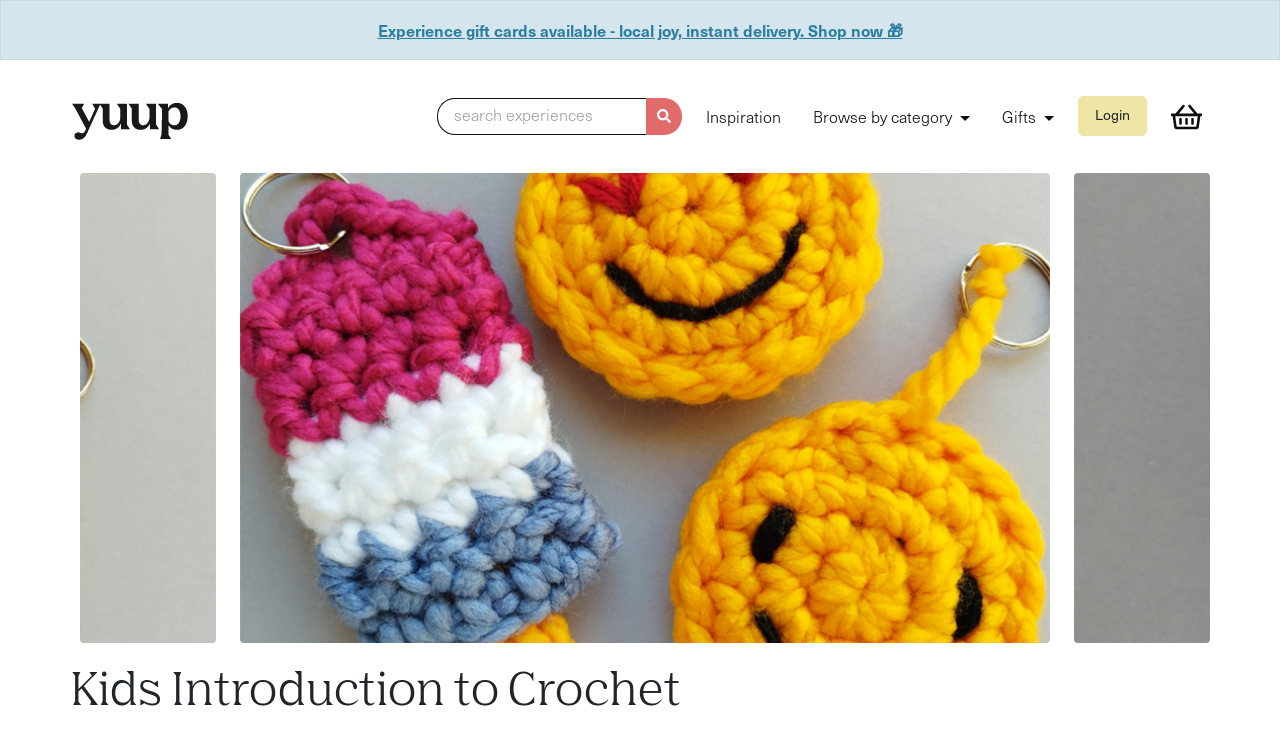

--- FILE ---
content_type: text/html; charset=utf-8
request_url: https://www.yuup.co/experiences/kids-introduction-to-crochet
body_size: 19637
content:
<!DOCTYPE html>
<html class='no-js' lang='en'>
<head>
<meta content='text/html; charset=UTF-8' http-equiv='Content-Type'>
<meta charset='utf-8'>
<meta content='NOODP' name='ROBOTS'>
<meta content='width=device-width, initial-scale=1, shrink-to-fit=no' name='viewport'>
<link rel="apple-touch-icon" sizes="180x180" href="/apple-touch-icon.png">
<link rel="icon" type="image/png" sizes="32x32" href="/favicon-32x32.png">
<link rel="icon" type="image/png" sizes="16x16" href="/favicon-16x16.png">
<link rel="manifest" href="/site.webmanifest">
<meta name="msapplication-TileColor" content="#da532c">
<meta name="theme-color" content="#ffffff">


<title>Kids Introduction to Crochet in Bristol | Yuup - Yuup</title>
<meta name="description" content="Kids learn basic crochet techniques and make a little bag in this 3-hour workshop in Bristol. Ages 9+. All materials included.">
<meta name="keywords" content="kids crochet, crochet workshop, bristol, crochet class, children&#39;s crafts, beginner crochet, yuup">
<link rel="canonical" href="https://www.yuup.co/experiences/kids-introduction-to-crochet">
<meta name="robots" content="noindex">
<link rel="image_src" href="https://cdn.yuup.co/image/26286/file/large-c6d986f9ada46841d2c14dd6d0fed33d.png">
<meta property="og:image" content="https://cdn.yuup.co/image/26286/file/large-c6d986f9ada46841d2c14dd6d0fed33d.png">
<meta name="twitter:card" content="summary_large_image">
<meta name="twitter:site" content="@say_yuup">
<meta name="twitter:title" content="Kids Introduction to Crochet in Bristol | Yuup">
<meta name="twitter:description" content="Kids learn basic crochet techniques and make a little bag in this 3-hour workshop in Bristol. Ages 9+. All materials included.">
<meta name="twitter:image" content="https://cdn.yuup.co/image/26286/file/large-c6d986f9ada46841d2c14dd6d0fed33d.png">
<link rel="stylesheet" href="https://www.yuup.co/assets/vendor-8ee21c9b.css" media="all" data-turbolinks-track="reload" />
<link rel="stylesheet" href="https://www.yuup.co/assets/styles-abb26bdf.css" media="all" data-turbolinks-track="reload" />
<script src="https://www.yuup.co/assets/application-19e22e0f.js" data-turbolinks-track="reload" defer="defer"></script>

<!-- Google Tag Manager -->
<script>
  document.addEventListener('turbolinks:load', function(event) {
    var url = event.data.url;
    window.dataLayer = window.dataLayer || [];
  
    dataLayer.push({
      'event':'pageView',
      'virtualUrl': url
    });
  
    dataLayer.push({
      'event':'developerPageView',
      'virtualUrl': url
    });
  
  });
  
  (function(w,d,s,l,i){w[l]=w[l]||[];w[l].push({'gtm.start':
  new Date().getTime(),event:'gtm.js'});var f=d.getElementsByTagName(s)[0],
  j=d.createElement(s),dl=l!='dataLayer'?'&l='+l:'';j.async=true;j.src=
  'https://www.googletagmanager.com/gtm.js?id='+i+dl;f.parentNode.insertBefore(j,f);
  })(window,document,'script','dataLayer',"GTM-MCD4BQZ");
</script>

<script>
  var w=window;
  var d=document;
  var i=function(){i.c(arguments);};
  i.q=[];
  i.c=function(args){i.q.push(args);};
  w.Intercom=i;
  var l=function(){
    var s=d.createElement('script');
    s.type='text/javascript';
    s.async=true;
    s.src='https://widget.intercom.io/widget/ndr6ecp3';
    var x=d.getElementsByTagName('script')[0];
    x.parentNode.insertBefore(s, x);
  };
  if(document.readyState==='complete'){l();}
  else if(w.attachEvent){w.attachEvent('onload',l);}
  else{w.addEventListener('load',l,false);}
</script>

<meta name="csrf-param" content="authenticity_token" />
<meta name="csrf-token" content="ob5mPah6Nlx01SkrjM_HcvzQHv7JOmzpK1ZR7C5DXN8F3pVZ7e7iM_N7C6lPSeOOFnXZ0AzpQ6WMCqAPHwEOLw" />

<link as='style' href='https://use.typekit.net/yzt2kuu.css' onload='this.onload=null;this.rel=&#39;stylesheet&#39;' rel='preload'>
<noscript>
<link href='https://use.typekit.net/yzt2kuu.css' rel='stylesheet'>
</noscript>
<link as='font' crossorigin='' href='https://www.yuup.co/assets/NibPro-Regular-82a24c4f.woff2' rel='preload'>
<link as='font' crossorigin='' href='https://www.yuup.co/assets/NibPro-Bold-10c8a5e3.woff2' rel='preload'>

</head>
<body class='y-controller--experiences' data-turbolinks='false'>
<!-- Google Tag Manager (noscript) -->
<noscript>
  <iframe src="https://www.googletagmanager.com/ns.html?id=GTM-MCD4BQZ" height="0" width="0" style="display:none;visibility:hidden">
  </iframe>
</noscript>
<!-- End Google Tag Manager (noscript) -->


<div class='y-global-flash__wrapper _y-hide-on-active-menu'>
<div class='flashes'>
<div class='alert alert-primary text-center rounded-0 py-3 m-0'>
<span class='font-weight-bold'>
<a href="https://www.yuup.co/gift-credits">Experience gift cards available - local joy, instant delivery. Shop now 🎁 
</a></span>
</div>
</div>
</div>

<div class='y-main-nav__wrapper'>
<div class='y-container y-menu'>
<nav class='navbar navbar-expand y-main-nav justify-content-between' data-controller='menu-button' data-test='main-nav'>
<a href='/'>
<svg width="251" height="102" viewbox="0 0 251 102" fill="none" xmlns="http://www.w3.org/2000/svg" role="img" focusable="false" class="y-logo -small" title="Yuup">
<path fill-rule="evenodd" clip-rule="evenodd" d="M235.543 26.0828C238.928 28.4143 241.578 31.7657 243.492 35.9185C245.332 40.1443 246.289 45.0257 246.142 50.6357C246.142 56.1728 245.259 61.2 243.345 65.4257C241.431 69.6514 238.781 73.0028 235.322 75.3343C231.936 77.6657 227.887 78.8314 223.471 78.8314C219.57 78.8314 216.037 77.8843 212.945 76.1357C210.001 74.46 207.645 72.1285 205.879 69.0686V88.5214L211.473 97.3371V97.5557C211.473 97.5557 211.399 97.6285 211.326 97.6285H188.876C188.802 97.6285 188.728 97.6285 188.728 97.5557V97.41L191.526 86.9914L192.703 35.7L183.944 24.8443V24.6257C183.944 24.6257 184.018 24.5528 184.091 24.5528H204.554C204.701 24.5528 204.775 24.6986 204.775 24.7714V34.7528C206.321 31.11 208.676 28.1957 211.841 26.0828C215.301 23.7514 219.275 22.5857 223.692 22.5857C228.182 22.5857 232.157 23.7514 235.543 26.0828ZM227.667 64.3328C229.948 61.0543 231.126 56.3914 231.126 50.6357C231.126 44.8071 229.948 40.2171 227.74 36.9386C225.458 33.7328 222.22 32.0571 218.245 32.0571C215.521 32.0571 213.092 32.7857 210.958 34.3157C208.823 35.8457 207.13 37.9586 206.026 40.5814V60.9814C207.13 63.6043 208.75 65.7171 210.884 67.1743C213.019 68.6314 215.448 69.36 218.171 69.36C222.146 69.36 225.385 67.6114 227.667 64.3328ZM119.096 67.83V24.7714C119.096 24.6985 119.023 24.5528 118.875 24.5528H98.2655C98.1919 24.5528 98.1183 24.6257 98.1183 24.6257V24.8442L105.185 35.2628V55.59C104.228 59.8157 102.608 63.1671 100.253 65.5714C97.8974 67.9757 95.1004 69.1414 91.7881 69.1414C88.9174 69.1414 86.7092 68.1943 85.1634 66.3C83.6177 64.4057 82.808 61.6371 82.808 58.0671V24.6985C82.808 24.6257 82.7344 24.48 82.5872 24.48H63.2285H61.7564H46.7406C46.6669 24.48 46.5933 24.5528 46.5933 24.5528V24.7714L52.4819 34.8257L40.1895 62.3657L24.5848 33.3685L29.4429 24.8442V24.6257C29.4429 24.5528 29.3693 24.5528 29.2957 24.5528H4.63733C4.56372 24.5528 4.49011 24.6257 4.4165 24.6985V24.8442L11.3356 34.8257L33.7121 76.5728C31.9455 80.3614 30.547 82.8385 29.4429 84.0771C28.3388 85.3157 26.8667 85.8985 25.0265 85.8985C23.996 85.8985 22.7447 85.6071 21.2725 84.9514C19.7268 84.2957 18.3282 83.9314 17.2241 83.9314C14.9423 83.9314 12.9549 84.66 11.4092 86.1171C9.86342 87.5742 9.12735 89.3228 9.12735 91.29C9.12735 93.6214 10.0106 95.5885 11.63 97.1185C13.323 98.5757 15.6048 99.3771 18.5491 99.3771C21.935 99.3771 25.1737 98.3571 28.0444 96.2442C30.9886 94.1314 33.3441 90.9985 35.1842 86.8457L62.7869 26.4471L68.4546 34.7528V59.67C68.4546 65.5714 70.074 70.3071 73.3127 73.6585C76.5514 77.01 80.9678 78.7585 86.562 78.7585C91.2728 78.7585 95.3948 77.5928 98.8543 75.1885C102.093 73.0028 104.669 69.7971 106.509 65.6442V77.4471C106.509 77.52 106.583 77.6657 106.73 77.6657H125.279C125.353 77.6657 125.426 77.5928 125.426 77.5928V77.3743L119.096 67.83ZM180.043 67.83V24.7714C180.043 24.6986 179.969 24.5528 179.822 24.5528H159.212C159.139 24.5528 159.065 24.6257 159.065 24.6257V24.8443L166.131 35.2628V55.59C165.174 59.8157 163.555 63.1671 161.2 65.5714C158.844 67.9757 156.047 69.1414 152.735 69.1414C149.864 69.1414 147.656 68.1943 146.11 66.3C144.564 64.4057 143.755 61.6371 143.755 58.0671V24.7714C143.755 24.6986 143.681 24.5528 143.534 24.5528H122.777C122.703 24.5528 122.629 24.6257 122.629 24.6257V24.8443L129.328 34.7528V59.67C129.328 65.5714 130.947 70.3071 134.186 73.6586C137.424 77.01 141.841 78.7586 147.435 78.7586C152.146 78.7586 156.268 77.5928 159.727 75.1886C162.966 73.0028 165.542 69.7971 167.383 65.6443V77.4471C167.383 77.52 167.456 77.6657 167.603 77.6657H186.152C186.226 77.6657 186.3 77.5928 186.3 77.5928V77.3743L180.043 67.83Z" fill-opacity="0.95"></path>
</svg>

</a>
<div id='navbarSupportedContent'>
<ul class='navbar-nav'>
<li class='nav-item _y-hide-on-active-menu'>
<div class='y-search-input-button' data-target='#modal-search' data-toggle='modal' role='button' tabindex='0'>
<div class='y-search-input-button__input'>
<span>
search experiences
</span>
</div>
<div class='y-search-input-button__icon text-white'>
<svg xmlns="http://www.w3.org/2000/svg" viewbox="0 0 512 512" role="img" focusable="false" class="y-icon-current-color" aria-hidden="true"><path d="M505 442.7L405.3 343c-4.5-4.5-10.6-7-17-7H372c27.6-35.3 44-79.7 44-128C416 93.1 322.9 0 208 0S0 93.1 0 208s93.1 208 208 208c48.3 0 92.7-16.4 128-44v16.3c0 6.4 2.5 12.5 7 17l99.7 99.7c9.4 9.4 24.6 9.4 33.9 0l28.3-28.3c9.4-9.4 9.4-24.6.1-34zM208 336c-70.7 0-128-57.2-128-128 0-70.7 57.2-128 128-128 70.7 0 128 57.2 128 128 0 70.7-57.2 128-128 128z"></path></svg>
</div>
</div>
</li>
<li class='nav-item d-none d-lg-inline'>
<a class="nav-link" href="/stories">Inspiration</a>
</li>
<li class='nav-item dropdown d-none d-lg-inline'>
<a aria-expanded='false' aria-haspopup='true' class='nav-link dropdown-toggle' data-toggle='dropdown' href='#' id='navbarDropdown' role='button'>
Browse by category
</a>
<ul aria-labelledby='navbarDropdown' class='dropdown-menu'>
<li class='nav-item dropdown dropdown-item dropdown-submenu dropright' data-controller='nested-dropdown'>
<a href='/food-drink'>
Food and drink
</a>
<span aria-expanded='false' aria-haspopup='true' class='dropdown-toggle dropdown-toggle-split' data-action='click-&gt;nested-dropdown#toggle' data-controller='nested-dropdown.toggle' data-toggle='dropdown' href='#' role='button'></span>
<ul class='dropdown-menu' data-target='nested-dropdown.submenu'>
<li><a class="dropdown-item" href="/food-drink/cooking-classes">Cooking classes</a></li>
<li><a class="dropdown-item" href="/food-drink/supper-clubs">Supper clubs &amp; pop-ups</a></li>
<li><a class="dropdown-item" href="/food-drink/brewery-distillery-tours">Brewery &amp; distillery tours</a></li>
<li><a class="dropdown-item" href="/food-drink/drinks-tastings-mixology">Drinks tastings &amp; mixology</a></li>
<li><a class="dropdown-item" href="/food-drink/dining-tasting">Dining &amp; tasting experiences</a></li>
<li><a class="dropdown-item" href="/food-drink/afternoon-tea">Afternoon tea</a></li>
<li><a class="dropdown-item" href="/food-drink/coffee-tea-experiences">Coffee &amp; tea experiences</a></li>
</ul>
</li>

<li class='nav-item dropdown dropdown-item dropdown-submenu dropright' data-controller='nested-dropdown'>
<a href='/culture'>
Culture
</a>
<span aria-expanded='false' aria-haspopup='true' class='dropdown-toggle dropdown-toggle-split' data-action='click-&gt;nested-dropdown#toggle' data-controller='nested-dropdown.toggle' data-toggle='dropdown' href='#' role='button'></span>
<ul class='dropdown-menu' data-target='nested-dropdown.submenu'>
<li><a class="dropdown-item" href="/culture/theatre-performances">Theatre &amp; performances</a></li>
<li><a class="dropdown-item" href="/culture/spoken-word-comedy">Spoken word &amp; comedy</a></li>
<li><a class="dropdown-item" href="/culture/tours/">Tours</a></li>
<li><a class="dropdown-item" href="/culture/local-history-experiences">Local history experiences</a></li>
</ul>
</li>

<li class='nav-item dropdown dropdown-item dropdown-submenu dropright' data-controller='nested-dropdown'>
<a href='/wellbeing'>
Wellbeing &amp; Self-Care
</a>
<span aria-expanded='false' aria-haspopup='true' class='dropdown-toggle dropdown-toggle-split' data-action='click-&gt;nested-dropdown#toggle' data-controller='nested-dropdown.toggle' data-toggle='dropdown' href='#' role='button'></span>
<ul class='dropdown-menu' data-target='nested-dropdown.submenu'>
<li><a class="dropdown-item" href="/wellbeing/yoga-meditation">Yoga &amp; meditation</a></li>
<li><a class="dropdown-item" href="/wellbeing/sound-baths">Sound baths</a></li>
<li><a class="dropdown-item" href="/wellbeing/nature-forest-bathing">Nature walks &amp; forest bathing</a></li>
<li><a class="dropdown-item" href="/wellbeing/breathwork">Breathwork sessions</a></li>
<li><a class="dropdown-item" href="/wellbeing/mindfulness">Mindfulness workshops</a></li>
<li><a class="dropdown-item" href="/wellbeing/fashion-personal-style">Fashion &amp; personal style</a></li>
<li><a class="dropdown-item" href="/wellbeing/dance-movement">Dance &amp; movement</a></li>
</ul>
</li>

<li class='nav-item dropdown dropdown-item dropdown-submenu dropright' data-controller='nested-dropdown'>
<a href='/sports-adventure'>
Sports &amp; Adventure
</a>
<span aria-expanded='false' aria-haspopup='true' class='dropdown-toggle dropdown-toggle-split' data-action='click-&gt;nested-dropdown#toggle' data-controller='nested-dropdown.toggle' data-toggle='dropdown' href='#' role='button'></span>
<ul class='dropdown-menu' data-target='nested-dropdown.submenu'>
<li><a class="dropdown-item" href="/sports-adventure/adventure-skills">Adventure skills</a></li>
<li><a class="dropdown-item" href="/sports-adventure/cycling-experiences">Cycling experiences</a></li>
<li><a class="dropdown-item" href="/sports-adventure/outdoor-sport">Outdoor sport</a></li>
<li><a class="dropdown-item" href="/sports-adventure/water-activities">Water activities</a></li>
<li><a class="dropdown-item" href="/sports-adventure/gaming-vr">Gaming &amp; VR</a></li>
</ul>
</li>

<li class='nav-item dropdown dropdown-item dropdown-submenu dropright' data-controller='nested-dropdown'>
<a href='/crafts'>
Crafts
</a>
<span aria-expanded='false' aria-haspopup='true' class='dropdown-toggle dropdown-toggle-split' data-action='click-&gt;nested-dropdown#toggle' data-controller='nested-dropdown.toggle' data-toggle='dropdown' href='#' role='button'></span>
<ul class='dropdown-menu' data-target='nested-dropdown.submenu'>
<li><a class="dropdown-item" href="/crafts/pottery">Pottery</a></li>
<li><a class="dropdown-item" href="/crafts/painting-drawing">Painting &amp; drawing</a></li>
<li><a class="dropdown-item" href="/crafts/floristry-plants">Floristry &amp; plants</a></li>
<li><a class="dropdown-item" href="/crafts/home-lifestyle">Home &amp; lifestyle crafts</a></li>
<li><a class="dropdown-item" href="/crafts/sewing-textiles">Sewing &amp; textiles</a></li>
<li><a class="dropdown-item" href="/crafts/jewellery-making">Jewellery making</a></li>
<li><a class="dropdown-item" href="/crafts/materials-making">Materials &amp; making</a></li>
<li><a class="dropdown-item" href="/crafts/print-paper-craft">Print making &amp; paper craft</a></li>
</ul>
</li>

<li class='nav-item dropdown dropdown-item dropdown-submenu dropright' data-controller='nested-dropdown'>
<a href='/nature-animals'>
Nature &amp; Animals
</a>
<span aria-expanded='false' aria-haspopup='true' class='dropdown-toggle dropdown-toggle-split' data-action='click-&gt;nested-dropdown#toggle' data-controller='nested-dropdown.toggle' data-toggle='dropdown' href='#' role='button'></span>
<ul class='dropdown-menu' data-target='nested-dropdown.submenu'>
<li><a class="dropdown-item" href="/nature-animals/wildlife-encounters">Wildlife encounters</a></li>
<li><a class="dropdown-item" href="/nature-animals/nature-walks-hikes">Nature walks &amp; hikes</a></li>
<li><a class="dropdown-item" href="/nature-animals/foraging-bushcraft">Foraging &amp; bushcraft</a></li>
<li><a class="dropdown-item" href="/nature-animals/eco-friendly-experiences">Eco-friendly experiences</a></li>
<li><a class="dropdown-item" href="/nature-animals/gardening-skills">Gardening skills</a></li>
</ul>
</li>

<li class='nav-item dropdown dropdown-item dropdown-submenu dropright' data-controller='nested-dropdown'>
<a href='/occasions'>
Occasions
</a>
<span aria-expanded='false' aria-haspopup='true' class='dropdown-toggle dropdown-toggle-split' data-action='click-&gt;nested-dropdown#toggle' data-controller='nested-dropdown.toggle' data-toggle='dropdown' href='#' role='button'></span>
<ul class='dropdown-menu' data-target='nested-dropdown.submenu'>
<li><a class="dropdown-item" href="/occasions/birthdays">Birthdays</a></li>
<li><a class="dropdown-item" href="/occasions/anniversaries">Anniversaries</a></li>
<li><a class="dropdown-item" href="/occasions/hen-stag-do">Hen and Stag Do</a></li>
<li><a class="dropdown-item" href="/occasions/team-building">Team building</a></li>
<li><a class="dropdown-item" href="/occasions/date-ideas">Date ideas</a></li>
</ul>
</li>

<li class='nav-item dropdown dropdown-item dropdown-submenu dropright' data-controller='nested-dropdown'>
<a href='/family-kids'>
Family &amp; Kids
</a>
<span aria-expanded='false' aria-haspopup='true' class='dropdown-toggle dropdown-toggle-split' data-action='click-&gt;nested-dropdown#toggle' data-controller='nested-dropdown.toggle' data-toggle='dropdown' href='#' role='button'></span>
<ul class='dropdown-menu' data-target='nested-dropdown.submenu'>
<li><a class="dropdown-item" href="/nature-animals/wildlife-encounters">Wildlife encounters</a></li>
<li><a class="dropdown-item" href="/family-kids/crafts">Kid-friendly craft workshops</a></li>
<li><a class="dropdown-item" href="/family-kids/storytelling">Storytelling events</a></li>
<li><a class="dropdown-item" href="/family-kids/outdoor-play-learn">Outdoor play &amp; learning</a></li>
<li><a class="dropdown-item" href="/family-kids/cooking-classes">Family cooking classes</a></li>
<li><a class="dropdown-item" href="/family-kids/babies-and-toddlers">Babies &amp; toddlers (0-3 years)</a></li>
<li><a class="dropdown-item" href="/family-kids/toddlers-and-early-years">Toddlers &amp; early years (3–5 years)</a></li>
<li><a class="dropdown-item" href="/family-kids/curious-kids">Curious kids (6-9 Years)</a></li>
<li><a class="dropdown-item" href="/family-kids/tweens">Tweens (10–12 years)</a></li>
<li><a class="dropdown-item" href="/family-kids/teens">Teens (13–17 years)</a></li>
</ul>
</li>

</ul>
</li>
<li class='nav-item dropdown d-none d-lg-inline'>
<a aria-expanded='false' aria-haspopup='true' class='nav-link dropdown-toggle' data-toggle='dropdown' href='#' id='navbarDropdownGifts' role='button'>
Gifts
</a>
<ul aria-labelledby='navbarDropdownGifts' class='dropdown-menu'>
<li class='nav-item dropdown dropdown-item dropdown-submenu dropleft' data-controller='nested-dropdown'>
<a href='/experience-gifts'>
Experience gifts
</a>
<span aria-expanded='false' aria-haspopup='true' class='dropdown-toggle dropdown-toggle-split' data-action='click-&gt;nested-dropdown#toggle' data-controller='nested-dropdown.toggle' data-toggle='dropdown' href='#' role='button'></span>
<ul class='dropdown-menu' data-target='nested-dropdown.submenu'>
<li><a class="dropdown-item" href="/experience-gifts/for-her">Gifts for her</a></li>
<li><a class="dropdown-item" href="/experience-gifts/for-him">Gifts for him</a></li>
<li><a class="dropdown-item" href="/experience-gifts/couples-gifts">Couples gifts</a></li>
<li><a class="dropdown-item" href="/experience-gifts/gifts-under-30">Gifts under £30</a></li>
<li><a class="dropdown-item" href="/experience-gifts/gifts-under-50">Gifts under £50</a></li>
<li><a class="dropdown-item" href="/experience-gifts/gifts-under-100">Gifts under £100</a></li>
<li><a class="dropdown-item" href="/experience-gifts/made-by-you">Gifts made by you</a></li>
<li><a class="dropdown-item" href="/experience-gifts">View all experience gifts</a></li>
</ul>
</li>

<li>
<a class='dropdown-item' href='/gift-credits'>Buy gift vouchers</a>
</li>
<li>
<a class='dropdown-item' href='/redeem'>Redeem a gift</a>
</li>
</ul>
</li>
<li class='nav-item'>
<button class='btn btn-sm btn-tertiary' data-target='#modal-signup' data-toggle='modal' type='button'>
Login
</button>
</li>
<li class='nav-item mr-lg-0 position-relative'>
<a class="nav-link" href="/basket"><svg xmlns="http://www.w3.org/2000/svg" viewbox="0 0 576 512" role="img" focusable="false" class="y-main-nav-basket y-icon-current-color" aria-hidden="true"><path d="M564 192h-72.902L362.286 40.457c-8.583-10.099-23.729-11.327-33.83-2.743-10.099 8.584-11.327 23.731-2.742 33.83L428.102 192H147.899L250.287 71.543c8.584-10.099 7.356-25.246-2.743-33.83s-25.246-7.355-33.83 2.743L84.901 192H12c-6.627 0-12 5.373-12 12v24c0 6.627 5.373 12 12 12h18.667l27.584 198.603C61.546 462.334 81.836 480 105.794 480h364.412c23.958 0 44.248-17.666 47.544-41.397L545.333 240H564c6.627 0 12-5.373 12-12v-24c0-6.627-5.373-12-12-12zm-93.794 240H105.794L79.127 240h417.745l-26.666 192zM312 296v80c0 13.255-10.745 24-24 24s-24-10.745-24-24v-80c0-13.255 10.745-24 24-24s24 10.745 24 24zm112 0v80c0 13.255-10.745 24-24 24s-24-10.745-24-24v-80c0-13.255 10.745-24 24-24s24 10.745 24 24zm-224 0v80c0 13.255-10.745 24-24 24s-24-10.745-24-24v-80c0-13.255 10.745-24 24-24s24 10.745 24 24z"></path></svg>
</a></li>
<li class='nav-item d-lg-none'>
<button class='btn btn-link y-mobile-menu-icon' data-action='click-&gt;menu-button#toggleMenu' type='button'>
<svg viewbox="0 0 24 24" xmlns="http://www.w3.org/2000/svg" fill-rule="evenodd" clip-rule="evenodd" stroke-linejoin="round" stroke-miterlimit="2" role="img" focusable="false" width="20" height="12" class="y-icon -medium"><path d="M24 17.5H9v-1h15v1zm0-5H5v-1h19v1zm0-5H13v-1h11v1z"></path></svg>
</button>
</li>
</ul>
</div>
</nav>
<div class='y-mobile-menu'>
<ul class='list-group y-main-nav__mobile-list'>
<li class='list-group-item border-0 h2 font-weight-normal bg-transparent'>
<a class="text-gray-darker" href="/stories">Inspiration</a>
</li>
<li class='list-group-item border-0 bg-transparent'>
<button aria-controls='browse-categories' aria-expanded='false' class='btn btn-row -icon -chevron collapsed' data-target='#browse-categories' data-toggle='collapse' type='button'>
<span class='h2 font-weight-normal bg-transparent'>Browse by category</span>
<svg width="20" height="12" viewbox="0 0 10 6" fill="none" xmlns="http://www.w3.org/2000/svg" role="img" focusable="false" class="chevron">
<path d="M9 5L5 1L1 5" stroke="black" stroke-opacity="0.95" stroke-miterlimit="10"></path>
</svg>

</button>
<div class='collapse' id='browse-categories'>
<ul class='submenu'>
<li class='list-group-item bg-transparent'>
<a href="/food-drink">Food and drink</a>
</li>
<li class='list-group-item bg-transparent'>
<a href="/culture">Culture</a>
</li>
<li class='list-group-item bg-transparent'>
<a href="/wellbeing">Wellbeing &amp; Self-Care</a>
</li>
<li class='list-group-item bg-transparent'>
<a href="/sports-adventure">Sports &amp; Adventure</a>
</li>
<li class='list-group-item bg-transparent'>
<a href="/crafts">Crafts</a>
</li>
<li class='list-group-item bg-transparent'>
<a href="/nature-animals">Nature &amp; Animals</a>
</li>
<li class='list-group-item bg-transparent'>
<a href="/occasions">Occasions</a>
</li>
<li class='list-group-item bg-transparent'>
<a href="/family-kids">Family &amp; Kids</a>
</li>
</ul>
</div>
</li>
<li class='list-group-item border-0 bg-transparent'>
<button aria-controls='gifts' aria-expanded='false' class='btn btn-row -icon -chevron collapsed' data-target='#gifts' data-toggle='collapse' type='button'>
<span class='h2 font-weight-normal bg-transparent'>Gifts</span>
<svg width="20" height="12" viewbox="0 0 10 6" fill="none" xmlns="http://www.w3.org/2000/svg" role="img" focusable="false" class="chevron">
<path d="M9 5L5 1L1 5" stroke="black" stroke-opacity="0.95" stroke-miterlimit="10"></path>
</svg>

</button>
<div class='collapse' id='gifts'>
<ul class='submenu'>
<li class='list-group-item bg-transparent'>
<a href="/experience-gifts">Experience gifts</a>
</li>
<li class='list-group-item bg-transparent'>
<a href="/gift-credits">Buy gift vouchers</a>
</li>
<li class='list-group-item bg-transparent'>
<a href="/redeem">Redeem a gift</a>
</li>
</ul>
</div>
</li>
</ul>
</div>

</div>
<div class='y-container'>
<div class='flashes' data-controller='selection-hold-countdown' data-selection-hold-countdown-basket-has-seats-order-value='false' data-selection-hold-countdown-on-basket-value='false'>
<div class='alert text-center alert-selection' data-selection-hold-countdown-target='countdownContainer' hidden>
You have
<b data-selection-hold-countdown-target='countdown'>15:00</b>
to complete your purchase in order to keep your chosen seats.
</div>
<div class='alert text-center alert-selection' data-selection-hold-countdown-target='seatsReleased' hidden>
Your chosen seats have been released, but you can still checkout while they remain available.
</div>
<span data-selection-hold-countdown-target='bannerMessage' hidden>
<div class='y-global-flash__wrapper _y-hide-on-active-menu'>
<div class='flashes'>
<div class='alert alert-primary text-center rounded-0 py-3 m-0'>
<span class='font-weight-bold'>
<a href="https://www.yuup.co/gift-credits">Experience gift cards available - local joy, instant delivery. Shop now 🎁 
</a></span>
</div>
</div>
</div>

</span>
</div>

</div>
</div>

<div class='container-fluid'>
<div class='y-container'>
<div class='y-card--with-hero-icon y-card--show-full-icon-menu' data-controller='experience-gallery'>
<div class='y-experience-gallery__container'>
<div class='y-experience-gallery y-experience-gallery--to-carousel'>
<section class='y-city-carousel-section y-city-with-carousel'>
<div class='bg-white'>
<div class='y-container position-relative'>
<div class='glide city-carousel' data-controller='hero-carousel'>
<div class='glide__track' data-glide-el='track'>
<div class='glide__slides' data-glide-el='slides'>
<div class='glide__slide'>
<img class="y-experience-gallery__image" srcset="https://cdn.yuup.co/image/26286/file/large-c6d986f9ada46841d2c14dd6d0fed33d.png 990w, https://cdn.yuup.co/image/26286/file/retina-4e03d48a08929abebdc0dde04887c3af.png 1600w" sizes="(min-width: 990px) 50vw" data-lightbox-image="https://cdn.yuup.co/image/26286/file/retina-4e03d48a08929abebdc0dde04887c3af.png" alt="Crocheted keychains on a gray background: two yellow smiley faces with red eyes and a colorful popsicle in pink, white, and blue. Bright and cheerful." src="https://cdn.yuup.co/image/26286/file/medium-db5dbae1d5b2e77cb9d8f6ec47f68b13.png" />
</div>
<div class='glide__slide'>
<img class="y-experience-gallery__image" srcset="https://cdn.yuup.co/image/26287/file/large-1e47339a2e72a12ae500cafca0e2e7f0.png 990w, https://cdn.yuup.co/image/26287/file/retina-2ea86b670dfb986d115396424a54cd32.png 1600w" sizes="(min-width: 990px) 50vw" data-lightbox-image="https://cdn.yuup.co/image/26287/file/retina-2ea86b670dfb986d115396424a54cd32.png" alt="Crocheted popsicle keychain with pink, white, and blue stripes and a yellow stick. It has a silver keyring attached at the top on a gray background." src="https://cdn.yuup.co/image/26287/file/medium-0e5db5b7f6d43f95e38b49e468b5f53f.png" />
</div>
<div class='glide__slide'>
<img class="y-experience-gallery__image" srcset="https://cdn.yuup.co/image/26288/file/large-653333ac8a1c3c19fcc929ecbe1d08c7.png 990w, https://cdn.yuup.co/image/26288/file/retina-37058519083b269c2f3eaf883a2d03ca.png 1600w" sizes="(min-width: 990px) 50vw" data-lightbox-image="https://cdn.yuup.co/image/26288/file/retina-37058519083b269c2f3eaf883a2d03ca.png" alt="Crocheted items on display: a cheerful yellow emoji with red horns and a mischievous grin, and a colorful ice cream pop in pink, white, and blue. Playful and vibrant." src="https://cdn.yuup.co/image/26288/file/medium-1adc9089af81af56db40cca63acc4ea1.png" />
</div>
<div class='glide__slide'>
<img class="y-experience-gallery__image" srcset="https://cdn.yuup.co/image/26289/file/large-a43771b08a606bce0489723cb8acbdee.png 990w, https://cdn.yuup.co/image/26289/file/retina-1c7bb91ff798e6403b288b6e77b1e921.png 1600w" sizes="(min-width: 990px) 50vw" data-lightbox-image="https://cdn.yuup.co/image/26289/file/retina-1c7bb91ff798e6403b288b6e77b1e921.png" alt="Three crocheted keychains on a gray background: a red, white, and blue popsicle, and two yellow smiley faces, one with winking eyes. Cheerful and colorful." src="https://cdn.yuup.co/image/26289/file/medium-055518f4fe199f209ac73dfb67e5471a.png" />
</div>
</div>
</div>
<div data-glide-el='controls'>
<button class='glide__arrow glide__arrow--left' data-glide-dir='&lt;'>&nbsp;</button>
<button class='glide__arrow glide__arrow--right' data-glide-dir='&gt;'>&nbsp;</button>
</div>
</div>
</div>
</div>
</section>
</div>
</div>

</div>
</div>
<div class='y-container'>
<section>
<h1 class='mb-4'>Kids Introduction to Crochet</h1>
</section>

<div class='mb-4 mb-lg-6'>
<div class='y-details-section'>
<div class='y-details-section__item location'>
<a data-turbolinks="false" data-controller="smooth-scroll" class="y-icon-link" href="#location"><svg xmlns="http://www.w3.org/2000/svg" viewbox="0 0 384 512" role="img" focusable="false" class="y-icon-current-color y-icon -tiny mr-1 y-icon-mh-25" aria-hidden="true"><!--! Font Awesome Pro 6.2.0 by @fontawesome - https://fontawesome.com License - https://fontawesome.com/license (Commercial License) Copyright 2022 Fonticons, Inc. --><path d="M215.7 499.2C267 435 384 279.4 384 192C384 86 298 0 192 0S0 86 0 192c0 87.4 117 243 168.3 307.2c12.3 15.3 35.1 15.3 47.4 0zM192 256c-35.3 0-64-28.7-64-64s28.7-64 64-64s64 28.7 64 64s-28.7 64-64 64z"></path></svg>
<span>
39 High Street, Bristol, BS16 5HD
</span>
</a></div>
<div class='y-details-section__item duration'>
<svg xmlns="http://www.w3.org/2000/svg" viewbox="0 0 384 512" role="img" focusable="false" class="y-icon-current-color y-icon -tiny mr-1 y-icon-mh-25" aria-hidden="true"><!--! Font Awesome Pro 6.2.0 by @fontawesome - https://fontawesome.com License - https://fontawesome.com/license (Commercial License) Copyright 2022 Fonticons, Inc. --><path d="M0 24C0 10.75 10.75 0 24 0H360C373.3 0 384 10.75 384 24C384 37.25 373.3 48 360 48H352V66.98C352 107.3 335.1 145.1 307.5 174.5L225.9 256L307.5 337.5C335.1 366 352 404.7 352 445V464H360C373.3 464 384 474.7 384 488C384 501.3 373.3 512 360 512H24C10.75 512 0 501.3 0 488C0 474.7 10.75 464 24 464H32V445C32 404.7 48.01 366 76.52 337.5L158.1 256L76.52 174.5C48.01 145.1 32 107.3 32 66.98V48H24C10.75 48 0 37.25 0 24V24zM304 66.98V48H80V66.98C80 94.56 90.96 121 110.5 140.5L192 222.1L273.5 140.5C293 121 304 94.56 304 66.98V66.98z"></path></svg>
3 hrs
</div>
</div>
<div class='y-details-section categories border-bottom'>
<div class='y-details-section__item mb-0'>
<div class='y-details-categories'>
<a class="y-tag--yellow" href="/search/category/crafts">Crafts</a>
</div>
</div>
<div class='y-details-section__item mb-0'>
<div class='d-flex gap-3'>
<button class='wishlist' data-action='wishlist#openModal' data-active-class='active' data-controller='wishlist' data-wishlist-experience-id='4600' data-wishlist-url='/experiences/kids-introduction-to-crochet/wishlists' name='false' type='button'>
<svg xmlns="http://www.w3.org/2000/svg" viewbox="0 0 512 512" role="img" focusable="false" class="y-icon -x-small" aria-hidden="true"><!--! Font Awesome Pro 6.2.0 by @fontawesome - https://fontawesome.com License - https://fontawesome.com/license (Commercial License) Copyright 2022 Fonticons, Inc. --><path d="M47.6 300.4L228.3 469.1c7.5 7 17.4 10.9 27.7 10.9s20.2-3.9 27.7-10.9L464.4 300.4c30.4-28.3 47.6-68 47.6-109.5v-5.8c0-69.9-50.5-129.5-119.4-141C347 36.5 300.6 51.4 268 84L256 96 244 84c-32.6-32.6-79-47.5-124.6-39.9C50.5 55.6 0 115.2 0 185.1v5.8c0 41.5 17.2 81.2 47.6 109.5z"></path></svg>
Add to wishlist
</button>

<div class='ml-4 share-experience' data-target='#modal-share' data-toggle='modal' role='button' tabindex='0'>
<svg xmlns="http://www.w3.org/2000/svg" viewbox="0 0 448 512" role="img" focusable="false" class="y-icon-current-color y-icon -xx-small" aria-hidden="true"><!--! Font Awesome Pro 6.2.0 by @fontawesome - https://fontawesome.com License - https://fontawesome.com/license (Commercial License) Copyright 2022 Fonticons, Inc. --><path d="M424 320c13.25 0 24 10.75 24 24V416c0 53.02-42.98 96-96 96H96c-53.02 0-96-42.98-96-96v-72C0 330.7 10.74 320 24 320c13.25 0 24 10.75 24 24V416c0 26.4 21.6 48 48 48h256c26.4 0 48-21.6 48-48v-72C400 330.7 410.7 320 424 320zM207.6 6.539l-136 127.1C61.88 143.6 61.44 158.8 70.53 168.4c9.062 9.656 24.25 10.12 33.91 1.031L200 79.56v248.4C200 341.3 210.8 352 224 352s24-10.75 24-23.1V79.56l95.56 89.92c9.656 9.094 24.84 8.625 33.91-1.031C381.8 163.8 384 157.9 384 152c0-6.375-2.531-12.75-7.562-17.47l-136-127.1C231.2-2.18 216.8-2.18 207.6 6.539z"></path></svg>
Share this experience
</div>
<div aria-hidden='true' aria-labelledby='exampleModalLabel' class='modal modal--padded fade' id='modal-share' role='dialog' tabindex='-1'>
<div class='modal-dialog y-modal-dialog y-modal-center' role='document'>
<div class='modal-content'>
<div class='modal-header modal-header d-flex justify-content-center'>
<h4>Share this experience</h4>
</div>
<div class='modal-body d-flex justify-content-center'>
<div class='a2a_kit a2a_kit_size_32 a2a_default_style' data-a2a-title='Kids Introduction to Crochet' data-a2a-url='www.yuup.co/experiences/kids-introduction-to-crochet' data-controller='add-to-any'><a class='a2a_button_facebook mr-2'><img width="30" height="30" src="https://www.yuup.co/assets/icons/yuup/icon-facebook-37666251.svg" />Facebook</a><a class='a2a_button_twitter mr-2'><img width="30" height="30" src="https://www.yuup.co/assets/icons/yuup/icon-twitter-8492f7f6.svg" />Twitter</a><a class='a2a_button_whatsapp mr-2'><img width="30" height="30" src="https://www.yuup.co/assets/icons/yuup/icon-whatsapp-8bd78975.svg" />Whatsapp</a><a class='a2a_button_email'><img width="30" height="30" src="https://www.yuup.co/assets/icons/yuup/icon-email-faff5c8f.svg" />Email</a></div>

</div>
</div>
</div>
</div>

</div>
</div>
</div>

</div>
</div>
<div class='y-container y-container--with-sidebar y-container--with-sticky-bar' data-controller='embedded-video-toggle'>
<div class='y-container__content'>
<div class='rythm-5 mb-5'>
<section class='_y-cms-content-formatted'>
<div class='text-gray-dark collapse' id='fullDescription'>
<p>This fun half term crochet workshop for kids is the perfect introduction to the craft, where they will learn the basic techniques of crochet in a friendly and relaxed environment with our experienced tutor Cristina. During the 3 hour workshop they will work on 2 keyring designs in a colour of their choice.</p>

<p>The class is taught in right-handed technique but if your child is left-handed please let us know on booking. All the tools and materials are included in the price which includes crochet hook, stitch marker, yarn needle, chunky yarn and step by step instructions.  The workshops is suitable for children from 9 years old plus.</p>

<p>Taught by certified crochet instructor Cristina Valladares who teaches regular courses and workshops in Bristol and surroundings. She also offers one to one tuition or ad hoc workshops.</p>

<p>Course runs from 2pm-5pm and costs £40 including all materials and tools.</p>

<p>What’s Included?</p>

<ul>
<li>Fun crochet workshop for kids, ideal introduction to the craft</li>
<li>Learn basic crochet techniques in a friendly, relaxed environment</li>
<li>Instruction from experienced tutor Cristina Valladares</li>
<li>Create 2 crocheted keyrings in a colour of their choice</li>
<li>Right-handed technique (notify if left-handed upon booking)</li>
<li>All tools and materials included: crochet hook, stitch marker, yarn needle, chunky yarn, step-by-step instructions</li>
</ul>

</div>
<div aria_controls='fullDescription' aria_expanded='false' class='y-full_description__show-button' data-controller='toggle-text' data-target='#fullDescription' data-toggle='collapse' data-toggle-text-collapsed-value='Read more' data-toggle-text-expanded-value='Read less' role='button'></div>
<p>
<i>Age restrictions: 9+</i>
</p>
</section>

</div>
<div class='rythm-5 mb-5'>
<table class='y-prices'>
<tr class='y-price'>
<td>
<strong class='y-price__label'>
Child 9yrs+
</strong>
</td>
<td class='y-price__value'>
£40
</td>
</tr>
</table>

<!-- Mobile available dates -->
<section class='y-availability-section'>
<div class='y-container__sidebar__panel'>
<h4 class='text-center mb-2'>Available dates</h4>
<div class='y-cols--gutter-sm'>
<p class='y-category-label'>
<b>Sorry, there are currently no dates available</b>
</p>
<p class='y-category-label'>
The good news is that we’re expecting more to be added really soon!
</p>
<p class='y-category-label'>
Want to be the first to find out when new dates are released? Register below to notify the host of your interest
</p>
<button class='btn btn-quarternary btn-block' data-target='#exampleModal' data-toggle='modal' type='button'>
Notify me when available
</button>

</div>

</div>
</section>
<div class='rythm-5 mb-5'></div>
<section id='location'>
<h2>How to get there</h2>
<div class='embed-responsive embed-responsive-4by3 embed-mh-400'>
<iframe frameborder='0' referrerpolicy='no-referrer-when-downgrade' src='https://www.google.com/maps/embed/v1/place?key=AIzaSyDynOVJzHGpOJ_MEF1Dh9IQMCxYEfIFC9o&amp;center=51.4815537,-2.5131307&amp;q=39+High+Street%2CStaple+Hill%2CBristol+BS16+5HD&amp;zoom=14' style='border: 0; -webkit-filter: grayscale(100%)'></iframe>
</div>
<div class='mt-4 flex-center d-inline-flex'>
<svg xmlns="http://www.w3.org/2000/svg" viewbox="0 0 384 512" role="img" focusable="false" class="y-icon-current-color y-icon -tiny mr-1" aria-hidden="true"><!--! Font Awesome Pro 6.2.0 by @fontawesome - https://fontawesome.com License - https://fontawesome.com/license (Commercial License) Copyright 2022 Fonticons, Inc. --><path d="M215.7 499.2C267 435 384 279.4 384 192C384 86 298 0 192 0S0 86 0 192c0 87.4 117 243 168.3 307.2c12.3 15.3 35.1 15.3 47.4 0zM192 256c-35.3 0-64-28.7-64-64s28.7-64 64-64s64 28.7 64 64s-28.7 64-64 64z"></path></svg>
<a target="_blank" class="y-icon-link" href="http://maps.google.com/?q=39+High+Street%2CStaple+Hill%2CBristol+BS16+5HD"><span>
39 High Street, Bristol, BS16 5HD
</span>
</a></div>
</section>

<div class='d-lg-none'>
</div>
<section>
<h2>Facilities</h2>
<div class='rythm-2'>
<ul class='y-bullets y-bullets--no-padding'>
<li>
<svg xmlns="http://www.w3.org/2000/svg" viewbox="0 0 192 512" role="img" focusable="false" class="y-icon -x-tiny mr-2" aria-hidden="true"><path d="M0 128.032v255.93c0 28.425 34.488 42.767 54.627 22.627l128-127.962c12.496-12.496 12.497-32.758 0-45.255l-128-127.968C34.528 85.305 0 99.55 0 128.032zM160 256L32 384V128l128 128z"></path></svg>
Parking
</li>
<li>
<svg xmlns="http://www.w3.org/2000/svg" viewbox="0 0 192 512" role="img" focusable="false" class="y-icon -x-tiny mr-2" aria-hidden="true"><path d="M0 128.032v255.93c0 28.425 34.488 42.767 54.627 22.627l128-127.962c12.496-12.496 12.497-32.758 0-45.255l-128-127.968C34.528 85.305 0 99.55 0 128.032zM160 256L32 384V128l128 128z"></path></svg>
Refreshments available
</li>
<li>
<svg xmlns="http://www.w3.org/2000/svg" viewbox="0 0 192 512" role="img" focusable="false" class="y-icon -x-tiny mr-2" aria-hidden="true"><path d="M0 128.032v255.93c0 28.425 34.488 42.767 54.627 22.627l128-127.962c12.496-12.496 12.497-32.758 0-45.255l-128-127.968C34.528 85.305 0 99.55 0 128.032zM160 256L32 384V128l128 128z"></path></svg>
Toilets
</li>
<li>
<svg xmlns="http://www.w3.org/2000/svg" viewbox="0 0 192 512" role="img" focusable="false" class="y-icon -x-tiny mr-2" aria-hidden="true"><path d="M0 128.032v255.93c0 28.425 34.488 42.767 54.627 22.627l128-127.962c12.496-12.496 12.497-32.758 0-45.255l-128-127.968C34.528 85.305 0 99.55 0 128.032zM160 256L32 384V128l128 128z"></path></svg>
Wheelchair accessible
</li>
<li>
<svg xmlns="http://www.w3.org/2000/svg" viewbox="0 0 192 512" role="img" focusable="false" class="y-icon -x-tiny mr-2" aria-hidden="true"><path d="M0 128.032v255.93c0 28.425 34.488 42.767 54.627 22.627l128-127.962c12.496-12.496 12.497-32.758 0-45.255l-128-127.968C34.528 85.305 0 99.55 0 128.032zM160 256L32 384V128l128 128z"></path></svg>
WiFi
</li>

</ul>
</div>
</section>

<section>
<h2>On the day</h2>
<div class='_y-cms-content-formatted'>
<p>Please arrive 5-10 mins early for a prompt start. There is free parking in the streets around the studio. Please advise if your child would like a carer to stay with them during the workshop.</p>

</div>
</section>

<section>
<h2 class='mb-4'>Changes happen, don't worry</h2>
<div class='row'>
<div class='col-md-6'>
<div class='y-icon-text mb-4 mb-md-0'>
<div class='y-icon-text__icon'>
<svg xmlns="http://www.w3.org/2000/svg" viewbox="0 0 448 512" role="img" focusable="false" class="y-icon-current-color y-icon -medium mr-2" aria-hidden="true"><path d="M311.7 374.7l-17 17c-4.7 4.7-12.3 4.7-17 0L224 337.9l-53.7 53.7c-4.7 4.7-12.3 4.7-17 0l-17-17c-4.7-4.7-4.7-12.3 0-17l53.7-53.7-53.7-53.7c-4.7-4.7-4.7-12.3 0-17l17-17c4.7-4.7 12.3-4.7 17 0l53.7 53.7 53.7-53.7c4.7-4.7 12.3-4.7 17 0l17 17c4.7 4.7 4.7 12.3 0 17L257.9 304l53.7 53.7c4.8 4.7 4.8 12.3.1 17zM448 112v352c0 26.5-21.5 48-48 48H48c-26.5 0-48-21.5-48-48V112c0-26.5 21.5-48 48-48h48V12c0-6.6 5.4-12 12-12h40c6.6 0 12 5.4 12 12v52h128V12c0-6.6 5.4-12 12-12h40c6.6 0 12 5.4 12 12v52h48c26.5 0 48 21.5 48 48zm-48 346V160H48v298c0 3.3 2.7 6 6 6h340c3.3 0 6-2.7 6-6z"></path></svg>
</div>
<div class='y-icon-text__content'>
<div class='y-icon-text__title'>
How to change dates
</div>
<div class='y-icon-text__description'>
Change of plans? You can easily rebook the next available slot up to 14 days before your experience.
</div>
</div>
</div>
</div>
<div class='col-md-6'>
<div class='y-icon-text mb-4 mb-md-0'>
<div class='y-icon-text__icon'>
<svg xmlns="http://www.w3.org/2000/svg" viewbox="0 0 512 512" role="img" focusable="false" class="y-icon-current-color y-icon -medium mr-2" aria-hidden="true"><path d="M230.72 233.72l42.19 11.44c4.19 1.14 7.09 4.55 7.09 8.3 0 4.8-4.5 8.7-10.06 8.7H243.6c-4.15 0-8.23-1.04-11.77-2.95-3.08-1.67-6.84-1.37-9.24 1.18l-12.07 12.73c-3.11 3.28-2.6 8.64 1.13 11.19 8.3 5.65 18.06 8.88 28.35 9.52V304c0 4.42 3.58 8 8 8h16c4.42 0 8-3.58 8-8v-10.25c22.18-1.1 40-18.57 40-40.3 0-18.17-12.62-34.28-30.72-39.17l-42.19-11.44c-4.19-1.14-7.09-4.55-7.09-8.3 0-4.8 4.5-8.7 10.06-8.7h26.34c4.15 0 8.23 1.04 11.77 2.95 3.08 1.66 6.84 1.37 9.24-1.18l12.07-12.73c3.11-3.28 2.6-8.64-1.13-11.19-8.3-5.65-18.06-8.88-28.35-9.52V144c0-4.42-3.58-8-8-8h-16c-4.42 0-8 3.58-8 8v10.25c-22.18 1.1-40 18.57-40 40.3 0 18.17 12.62 34.28 30.72 39.17zm263.87-69.2c-1.52-1.26-13.86-11.2-30.59-24.66V96c0-26.51-21.49-48-48-48h-66.13C327.24 28.85 293.77 0 256 0c-37.65 0-70.9 28.63-93.85 48H96c-26.51 0-48 21.49-48 48v43.85c-16.81 13.52-29.15 23.46-30.48 24.56A48.002 48.002 0 0 0 0 201.48V464c0 26.51 21.49 48 48 48h416c26.51 0 48-21.49 48-48V201.51c0-14.31-6.38-27.88-17.41-36.99zM96 96h320v156.66c-36.26 29.32-78.69 63.67-86.59 69.95C311.25 337.12 279.6 368 256 368c-23.69 0-55.86-31.37-73.41-45.39-7.9-6.28-50.33-40.64-86.59-69.97V96zm368 362c0 3.31-2.69 6-6 6H54c-3.31 0-6-2.69-6-6V275.56c38.96 31.48 95.95 77.65 104.66 84.58C174.71 377.76 212.55 416 256 416c43.21 0 80.64-37.72 103.34-55.86 9-7.15 65.84-53.19 104.66-84.56V458z"></path></svg>
</div>
<div class='y-icon-text__content'>
<div class='y-icon-text__title'>
How to get a refund
</div>
<div class='y-icon-text__description'>
Can't make it? We understand things happen! You can cancel and get a full refund up to 14 days before your experience.
</div>
</div>
</div>
</div>
<div class='col-md-12 my-4'>
<b>Please note that this refund policy does not apply to gift bookings.</b>
You may reschedule your gift if outside the time period stated above.
Please note that Yuup gift cards are valid for redemption for 12 months, and if not redeemed by this date, you will get a Yuup credit added to your Yuup account equivalent to the unspent value of the Yuup gift card less a Yuup administration fee of 20%.
</div>
</div>
</section>

<section id='about'>
<h2>You'll be hosted by</h2>
<div class='y-profile-section'>
<section>
<div class='y-profile-section__avatar'>
<div class='y-avatar-image__wrapper'>
<div class='y-avatar-image y-avatar-image--large'>
<img data-src="https://cdn.yuup.co/hostimage/24138/file/medium-0d536bfb2238000fcf36bf0740224d4a.png" class="y-image lazy" src="" />
</div>
</div>
</div>
<div class='y-profile-section__description'>
<h3>
Cristina Valadares
(She/Her)
</h3>
<p>Certified crochet instructor Cristina Valladares who teaches regular courses and workshops in Bristol and surroundings. She also offers one to one tuition or ad hoc workshops.</p>
</div>

</section>

<a href="/hosts/creative-space">View more experiences by Creative Space</a>
</div>
</section>

<div id='contact'>
<section class='js-contact-experience-host'>
<h2>Any questions?</h2>
<p>Ask your question directly to Creative Space.</p>
<form class="simple_form new_message" id="new_message" novalidate="novalidate" action="/messages" accept-charset="UTF-8" data-remote="true" method="post"><div class='y-locked-overlay-cta__wrapper'>
<div class='card mt-3'>
<div class='card-body'>
<div class="form-group hidden message_item_type form-group-valid"><input class="form-control hidden" autocomplete="off" type="hidden" value="Experience" name="message[item_type]" id="message_item_type" /></div>
<div class="form-group hidden message_item_id form-group-valid"><input class="form-control hidden" autocomplete="off" type="hidden" value="4600" name="message[item_id]" id="message_item_id" /></div>
<div class="form-group text optional message_body"><label class="form-control-label text optional" for="message_body">Type your question here...</label><textarea class="form-control text optional" name="message[body]" id="message_body">
</textarea></div>
</div>
<div class='card-footer'>
<input type="submit" name="commit" value="Send" class="btn btn-primary w-100" disabled="disabled" data-disable-with="Send" />
</div>
</div>
<div class='y-locked-overlay-cta'>
<div>
<a class="btn btn-primary flex-center" rel="nofollow" data-remote="true" href="/experiences/kids-introduction-to-crochet?contact_host=true#contact"><svg xmlns="http://www.w3.org/2000/svg" viewbox="0 0 448 512" role="img" focusable="false" class="y-icon-current-color y-icon -xx-small mr-2" aria-hidden="true"><path d="M224 412c-15.5 0-28-12.5-28-28v-64c0-15.5 12.5-28 28-28s28 12.5 28 28v64c0 15.5-12.5 28-28 28zm224-172v224c0 26.5-21.5 48-48 48H48c-26.5 0-48-21.5-48-48V240c0-26.5 21.5-48 48-48h32v-48C80 64.5 144.8-.2 224.4 0 304 .2 368 65.8 368 145.4V192h32c26.5 0 48 21.5 48 48zm-320-48h192v-48c0-52.9-43.1-96-96-96s-96 43.1-96 96v48zm272 48H48v224h352V240z"></path></svg>
Sign up or login to contact this host
</a></div>
</div>
</div>
</form></section>

</div>
</div>
</div>
<div class='y-container__sidebar'>
<div class='rythm-5 mb-4 y-container__sidebar__panel'>
<div>
<h4 class='text-center mb-2'>Available dates</h4>
<div class='y-cols--gutter-sm'>
<p class='y-category-label'>
<b>Sorry, there are currently no dates available</b>
</p>
<p class='y-category-label'>
The good news is that we’re expecting more to be added really soon!
</p>
<p class='y-category-label'>
Want to be the first to find out when new dates are released? Register below to notify the host of your interest
</p>
<button class='btn btn-quarternary btn-block' data-target='#exampleModal' data-toggle='modal' type='button'>
Notify me when available
</button>

</div>

</div>
</div>
</div>
</div>
<div aria-hidden='true' aria-labelledby='exampleModalLabel' class='modal fade' id='exampleModal' role='dialog' tabindex='-1'>
<div class='modal-dialog y-modal-dialog' role='document'>
<div class='modal-content p-md-3'>
<div class='y-loader'>
<div class='modal-header d-flex justify-content-between border-0 pt-0 pb-0'>
<div class='modal-title'>
<h5>Kids Introduction to Crochet</h5>
</div>
<button aria-label='Close' class='close standalone-close pb-0' data-dismiss='modal' type='button'>
<span aria-hidden='true'>×</span>
</button>
</div>
<div class='modal-body pt-0'>
<p>
Enter your email address so we can notify you as soon as dates for this experience become available
</p>
<form class="simple_form new_availability_notifier" id="new_availability_notifier" data-controller="validation" novalidate="novalidate" action="/experiences/kids-introduction-to-crochet/availability_notifiers" accept-charset="UTF-8" method="post"><input type="hidden" name="authenticity_token" value="D708233OPIB8BT18hRNa4mN-0r9ynSfJYnAsOyf-XPg3zhskqYi8gpChiGqVe2pT5WnMcm3E4FSPFpWa9u3s8w" autocomplete="off" /><div class='bm-input-and-button bm-input-and-button--dark form-group mt-2'>
<div class='form-inputs'>
<div class="form-group email required availability_notifier_email"><label class="form-control-label email required" for="availability_notifier_email">Email</label><input class="form-control string email required" required="required" aria-required="true" placeholder="EMAIL ADDRESS" type="email" name="availability_notifier[email]" id="availability_notifier_email" /></div>
</div>
</div>
<div class='y-footer-form__submit row justify-content-center'>
<button name="button" type="submit" class="btn btn-primary y-submit mt-3" data-form-state-target="submit"><span aria-hidden='true' class='spinner-border spinner-border-sm y-spinner' role='status'></span>
Notify me
</button></div>
</form></div>
</div>
</div>
</div>
</div>

<script>
  window.dataLayer = window.dataLayer || [];
  window.dataLayer.push({"event":"productView","ecommerce":{"detail":{"products":[{"name":"Kids Introduction to Crochet - Creative Space","id":4600,"categories":"[\u0026quot;Crafts\u0026quot;]","availabilities":0,"free":false,"price":"40","variant":"Child 9yrs+"}]}}});
</script>

<footer class='y-footer-mt'>
<div class='d-flex align-items-center justify-content-center px-3 py-2 bg-tertiary-light y-container y-container--full y-container--full-width'>
<?xml version="1.0" encoding="UTF-8" standalone="no"?>

<svg width="25" height="30" viewbox="0 0 25 30" version="1.1" xmlns="http://www.w3.org/2000/svg" style="fill-rule:evenodd;clip-rule:evenodd;stroke-miterlimit:10;" xmlns:xlink="http://www.w3.org/1999/xlink" xml:space="preserve" xmlns:serif="http://www.serif.com/" role="img" focusable="false" aria-hidden="true">
    <g transform="matrix(0.43849,0,0,0.43849,-1.5317,1.40679)">
        <path d="M16.672,34.849L8,53L17,52L22,60L30.389,41.936" style="fill:none;fill-rule:nonzero;stroke:rgb(89,89,89);stroke-width:4px;"></path>
        <path d="M47.328,34.849L56,53L47,52L42,60L33.611,41.936" style="fill:none;fill-rule:nonzero;stroke:rgb(89,89,89);stroke-width:4px;"></path>
        <circle cx="32" cy="22" r="20" style="fill:none;stroke:rgb(89,89,89);stroke-width:4px;stroke-linecap:square;"></circle>
        <path d="M22,19.655L28.917,18.704L32.055,12.466L35.098,18.751L42,19.807L36.963,24.643L38.091,31.534L31.935,28.238L25.73,31.44L26.963,24.567L22,19.655Z" style="fill:none;fill-rule:nonzero;stroke:rgb(89,89,89);stroke-width:4px;stroke-linecap:square;"></path>
    </g>
</svg>

<a class="y-footer-nav__link font-weight-bold ml-2 py-2" href="/pages/about">Proudly made in Bristol</a>
</div>
<div class='y-footer'>
<div class='y-container'>
<nav class='y-footer-nav'>
<div class='y-footer-sections'>
<div class='y-footer-section y-footer-section--hero'>
<a href='/'>
<svg xmlns="http://www.w3.org/2000/svg" width="115" height="37" fill="none" role="img" focusable="false" class="y-logo -small"><g clip-path="url(#a)"><path fill="#212529" fill-rule="evenodd" d="M109.951 1.683c1.61 1.123 2.871 2.736 3.781 4.735.876 2.034 1.331 4.384 1.261 7.084 0 2.665-.42 5.085-1.331 7.12-.91 2.034-2.171 3.647-3.816 4.77-1.611 1.121-3.537 1.682-5.638 1.682-1.856 0-3.536-.456-5.007-1.297-1.4-.807-2.522-1.93-3.362-3.402v9.364l2.661 4.243v.105s-.035.036-.07.036H87.75c-.035 0-.07 0-.07-.035v-.07l1.331-5.016.56-24.69-4.167-5.225V.982s.035-.035.07-.035h9.735c.07 0 .105.07.105.105v4.805c.735-1.754 1.856-3.157 3.361-4.174C100.321.561 102.212 0 104.313 0c2.136 0 4.027.561 5.638 1.683Zm-3.747 18.412c1.085-1.578 1.646-3.822 1.646-6.593 0-2.806-.561-5.015-1.611-6.593-1.086-1.543-2.626-2.35-4.517-2.35-1.296 0-2.451.35-3.467 1.087-1.015.737-1.82 1.754-2.346 3.016v9.82c.525 1.263 1.296 2.28 2.311 2.981 1.016.701 2.171 1.052 3.467 1.052 1.891 0 3.432-.841 4.517-2.42ZM54.555 21.78V1.052c0-.035-.035-.105-.105-.105h-9.804c-.035 0-.07.035-.07.035v.105l3.361 5.015v9.785c-.455 2.034-1.226 3.647-2.346 4.805-1.12 1.157-2.451 1.718-4.027 1.718-1.365 0-2.416-.456-3.151-1.368-.736-.912-1.12-2.244-1.12-3.963V1.017c0-.035-.036-.105-.106-.105H20.134c-.035 0-.07.035-.07.035v.105l2.802 4.84-5.848 13.256L9.594 5.19l2.312-4.103V.982c0-.035-.036-.035-.07-.035H.105C.07.947.034.982 0 1.017v.07l3.292 4.805 10.644 20.095c-.84 1.824-1.505 3.016-2.03 3.613-.526.596-1.226.876-2.101.876-.49 0-1.086-.14-1.786-.456-.736-.315-1.401-.49-1.926-.49-1.086 0-2.031.35-2.766 1.051-.736.702-1.086 1.543-1.086 2.49 0 1.123.42 2.07 1.19 2.806.806.701 1.891 1.087 3.292 1.087 1.61 0 3.152-.49 4.517-1.508 1.4-1.017 2.521-2.525 3.397-4.524L27.767 1.86l2.697 3.998V17.85c0 2.84.77 5.12 2.311 6.733 1.54 1.614 3.642 2.455 6.303 2.455 2.241 0 4.202-.56 5.848-1.718 1.54-1.052 2.766-2.595 3.641-4.594v5.681c0 .035.035.105.105.105h8.824c.036 0 .07-.035.07-.035v-.105l-3.011-4.594Zm28.994 0V1.052c0-.035-.036-.105-.106-.105H73.64c-.035 0-.07.035-.07.035v.105l3.361 5.015v9.785c-.455 2.034-1.225 3.647-2.345 4.805-1.121 1.157-2.452 1.718-4.027 1.718-1.366 0-2.417-.456-3.152-1.368-.735-.912-1.12-2.244-1.12-3.963V1.052c0-.035-.035-.105-.105-.105h-9.875c-.035 0-.07.035-.07.035v.105l3.187 4.77V17.85c0 2.84.77 5.12 2.31 6.733 1.541 1.614 3.642 2.455 6.303 2.455 2.242 0 4.202-.56 5.848-1.718 1.54-1.052 2.766-2.595 3.642-4.594v5.681c0 .035.035.105.105.105h8.824c.035 0 .07-.035.07-.035v-.105l-2.976-4.594Z" clip-rule="evenodd"></path></g><defs><clippath id="a"><path fill="#fff" d="M0 0h115v37H0z"></path></clippath></defs></svg>

</a>
<p>With hundreds of experiences to choose from, Yuup is the place to discover new things, cool things, and out of the blue things to do in your favourite cities.</p>
<div class='y-footer-info'>
<div class='y-grid-micro socials'>
<a target="_blank" href="https://www.instagram.com/say.yuup"><img width="30" height="30" src="https://www.yuup.co/assets/icons/social/instagram-2-920ebb34.svg" />
<span class='sr-only'>Instagram</span>
</a><a target="_blank" href="https://www.facebook.com/say.yuup"><img width="30" height="30" src="https://www.yuup.co/assets/icons/social/facebook-2-7bfbafb8.svg" />
<span class='sr-only'>Facebook</span>
</a><a target="_blank" href="https://twitter.com/say_yuup"><img width="30" height="30" src="https://www.yuup.co/assets/icons/social/x-8fd1f1a0.svg" />
<span class='sr-only'>Twitter</span>
</a><a target="_blank" href="https://www.linkedin.com/company/sayyuup/"><img width="30" height="30" src="https://www.yuup.co/assets/icons/social/linkedin-2-6adb5db5.svg" />
<span class='sr-only'>LinkedIn</span>
</a><a target="_blank" href="https://www.tiktok.com/@say.yuup"><img width="30" height="30" src="https://www.yuup.co/assets/icons/social/tiktok-82143640.svg" />
<span class='sr-only'>TikTok</span>
</a></div>
</div>
</div>
<div class='y-footer-section y-footer-section--group'>
<div class='y-footer-section__links'>
<li class='y-footer-nav__item'>
<a class="y-footer-nav__link" href="/search">Explore</a>
</li>
<li class='y-footer-nav__item'>
<a class="y-footer-nav__link" href="/pages/community">Community</a>
</li>
<li class='y-footer-nav__item'>
<a class="y-footer-nav__link" href="/stories">Stories</a>
</li>
<li class='y-footer-nav__item'>
<a class="y-footer-nav__link" href="/redeem">Redeem a gift</a>
</li>
<li class='y-footer-nav__item'>
<a target="_blank" rel="noopener noreferrer" class="y-footer-nav__link" href="https://careers.yuup.co">Careers</a>
</li>
<li class='y-footer-nav__item'>
<a class="y-footer-nav__link" href="/newsroom">Newsroom</a>
</li>
</div>
<div class='y-footer-section__links'>
<li class='y-footer-nav__item'>
<a class="y-footer-nav__link" href="/pages/about">About Yuup</a>
</li>
<li class='y-footer-nav__item'>
<a class="y-footer-nav__link" href="/pages/faqs">FAQs</a>
</li>
<li class='y-footer-nav__item'>
<a class="y-footer-nav__link" href="/pages/join">Host an experience</a>
</li>
<li class='y-footer-nav__item'>
<a class="y-footer-nav__link" href="/gift-credits">Gift credit</a>
</li>
<li class='y-footer-nav__item'>
<a onclick="Intercom(&#39;showNewMessage&#39;)" class="y-footer-nav__link" href="javascript:;">Contact</a>
</li>
<li class='y-footer-nav__item'>
<a class="y-footer-nav__link" href="/pages/cancellations-and-refunds">Cancellations and refunds</a>
</li>
</div>
<div class='y-footer-info'>
<div class='y-grid-micro'>
<a class="y-footer-nav__link" href="/pages/terms-and-conditions">Terms &amp; Conditions</a>
<a class="y-footer-nav__link" href="/pages/privacy-policy">Privacy</a>
<a class="y-footer-nav__link" href="/pages/cookies">Cookies</a>
</div>
<div class='mt-2 _y-text-micro text-muted'>
Copyright © 2020 Yuup. All rights reserved.
<br>
Yuup is a registered UK Trade Mark number 3522361
<br>
and EU Trade Mark number 018288957
</div>
<div class='mt-2 _y-text-micro text-muted'>
Registered company number 12394684,
<br>
Project 3 Ventures Limited trading as Yuup
<br>
VAT number: GB-353496673
</div>
</div>
</div>
</div>
</nav>
</div>
</div>
</footer>

</div>
<div aria-hidden='true' aria-labelledby='exampleModalLabel' class='modal fade' id='modal-signup' role='dialog' tabindex='-1'>
<div class='modal-dialog y-modal-dialog' role='document'>
<div class='modal-content p-md-3'>
<div class='y-loader'>
<div class='modal-header d-flex justify-content-end border-0 pt-0 pb-0'>
<button aria-label='Close' class='close standalone-close pb-0' data-dismiss='modal' type='button'>
<span aria-hidden='true'>×</span>
</button>
</div>
<div class='modal-body pt-0'>
<nav class='w-100 mb-4'>
<div class='nav nav-tabs nav-tabs--underline' id='nav-tab' role='tablist'>
<a aria-controls='nav-login' aria-selected='true' class='nav-item nav-link w-50 active' data-toggle='tab' href='#nav-login' id='nav-login-tab' role='tab'>Login</a>
<a aria-controls='nav-signup' aria-selected='false' class='nav-item w-50 nav-link' data-toggle='tab' href='#nav-signup' id='nav-signup-tab' role='tab'>Sign Up</a>
</div>
</nav>
<div class='tab-content'>
<div aria-labelledby='login-tab' class='tab-pane fade show active' id='nav-login' role='tabpanel'>
<div class='row'>
<div class='col-12 mt-2'>
<a class="btn btn-outline-dark btn-icon mb-3 js-auth-facebook" href="#"><svg width="18" height="19" viewbox="0 0 18 19" fill="none" xmlns="http://www.w3.org/2000/svg" role="img" focusable="false">
<path fill-rule="evenodd" clip-rule="evenodd" d="M9 0.5C13.9711 0.5 18 4.52891 18 9.5C18 13.993 14.7094 17.716 10.4062 18.391V12.1016H12.5033L12.9023 9.5H10.4062V7.8125C10.4062 7.10059 10.7543 6.40625 11.8723 6.40625H13.0078V4.19141C13.0078 4.19141 11.9777 4.01562 10.9934 4.01562C8.93672 4.01562 7.59375 5.26191 7.59375 7.51719V9.5H5.30859V12.1016H7.59375V18.391C3.29062 17.716 0 13.993 0 9.5C0 4.52891 4.02891 0.5 9 0.5Z" fill="#1877F2"></path>
</svg>

<span>
Continue with Facebook
</span>
</a><a class="btn btn-outline-dark btn-icon mb-3 js-auth-google" rel="nofollow" data-method="post" href="/users/auth/google"><svg width="18" height="19" viewbox="0 0 18 19" fill="none" xmlns="http://www.w3.org/2000/svg" role="img" focusable="false">
<path fill-rule="evenodd" clip-rule="evenodd" d="M17.64 9.70455C17.64 9.06637 17.5827 8.45273 17.4764 7.86364H9V11.345H13.8436C13.635 12.47 13.0009 13.4232 12.0477 14.0614V16.3195H14.9564C16.6582 14.7527 17.64 12.4455 17.64 9.70455Z" fill="#4285F4"></path>
<path fill-rule="evenodd" clip-rule="evenodd" d="M8.99976 18.5C11.4298 18.5 13.467 17.6941 14.9561 16.3195L12.0475 14.0614C11.2416 14.6014 10.2107 14.9205 8.99976 14.9205C6.65567 14.9205 4.67158 13.3373 3.96385 11.21H0.957031V13.5418C2.43794 16.4832 5.48158 18.5 8.99976 18.5Z" fill="#34A853"></path>
<path fill-rule="evenodd" clip-rule="evenodd" d="M3.96409 11.21C3.78409 10.67 3.68182 10.0932 3.68182 9.5C3.68182 8.90682 3.78409 8.33 3.96409 7.79V5.45818H0.957273C0.347727 6.67318 0 8.04773 0 9.5C0 10.9523 0.347727 12.3268 0.957273 13.5418L3.96409 11.21Z" fill="#FBBC05"></path>
<path fill-rule="evenodd" clip-rule="evenodd" d="M8.99976 4.07955C10.3211 4.07955 11.5075 4.53364 12.4402 5.42545L15.0216 2.84409C13.4629 1.39182 11.4257 0.5 8.99976 0.5C5.48158 0.5 2.43794 2.51682 0.957031 5.45818L3.96385 7.79C4.67158 5.66273 6.65567 4.07955 8.99976 4.07955Z" fill="#EA4335"></path>
</svg>

<span>
Continue with Google
</span>
</a><script type="text/javascript">
  window.fbAsyncInit = function() {
    FB.init({
      appId: '754989168657839',
        version: 'v4.0',
          cookie: true // IMPORTANT must enable cookies to allow the server to access the session
        });
      };
      (function(d, s, id){
        var js, fjs = d.getElementsByTagName(s)[0];
          if (d.getElementById(id)) {return;}
         js = d.createElement(s); js.id = id;
         js.src = "//connect.facebook.net/en_US/sdk.js";
         fjs.parentNode.insertBefore(js, fjs);
       }(document, 'script', 'facebook-jssdk'));
    </script>


</div>
<div class='y-separator y-text-small pb-4'>
<div class='y-separator__text'>
Or use your email
</div>
</div>
</div>
<form class="simple_form js-updateable-login-form" id="new_user" novalidate="novalidate" action="/users/sign_in" accept-charset="UTF-8" data-remote="true" method="post"><div class='js-login-error'></div>
<div class='form-inputs'>
<div class="form-group email optional user_email"><label class="form-control-label email optional" for="user_email">Email</label><input class="form-control string email optional" autocomplete="email" autofocus="autofocus" type="email" value="" name="user[email]" id="user_email" /></div>
<div class="form-group password optional user_password"><label class="form-control-label password optional" for="user_password">Password</label><input class="form-control password optional" autocomplete="current-password" type="password" name="user[password]" id="user_password" /></div>
<div class='mb-4'>
<a href="/users/password/new">Forgot your password?</a>
</div>
<div class='form-group input-group y-check mt-3 mb-3'>
<fieldset class="form-group boolean optional user_remember_me form-group-valid"><div class="form-check"><input name="user[remember_me]" type="hidden" value="0" autocomplete="off" /><input class="form-check-input boolean optional" type="checkbox" value="1" checked="checked" name="user[remember_me]" id="user_remember_me" /><label class="form-check-label boolean optional" for="user_remember_me">Remember me</label></div></fieldset>
</div>
</div>
<div class='form-actions'>
<input type="submit" name="commit" value="Log in" class="btn btn btn-primary btn-block" data-disable-with="Log in" />
</div>
</form>
</div>
<div aria-labelledby='signup-tab' class='tab-pane fade js-signup-form' id='nav-signup' role='tabpanel'>
<div class='row'>
<div class='col-12 mt-2 mb-2'>
<a class="btn btn-outline-dark btn-icon mb-3 js-auth-facebook" href="#"><svg width="18" height="19" viewbox="0 0 18 19" fill="none" xmlns="http://www.w3.org/2000/svg" role="img" focusable="false">
<path fill-rule="evenodd" clip-rule="evenodd" d="M9 0.5C13.9711 0.5 18 4.52891 18 9.5C18 13.993 14.7094 17.716 10.4062 18.391V12.1016H12.5033L12.9023 9.5H10.4062V7.8125C10.4062 7.10059 10.7543 6.40625 11.8723 6.40625H13.0078V4.19141C13.0078 4.19141 11.9777 4.01562 10.9934 4.01562C8.93672 4.01562 7.59375 5.26191 7.59375 7.51719V9.5H5.30859V12.1016H7.59375V18.391C3.29062 17.716 0 13.993 0 9.5C0 4.52891 4.02891 0.5 9 0.5Z" fill="#1877F2"></path>
</svg>

<span>
Continue with Facebook
</span>
</a><a class="btn btn-outline-dark btn-icon mb-3 js-auth-google" rel="nofollow" data-method="post" href="/users/auth/google"><svg width="18" height="19" viewbox="0 0 18 19" fill="none" xmlns="http://www.w3.org/2000/svg" role="img" focusable="false">
<path fill-rule="evenodd" clip-rule="evenodd" d="M17.64 9.70455C17.64 9.06637 17.5827 8.45273 17.4764 7.86364H9V11.345H13.8436C13.635 12.47 13.0009 13.4232 12.0477 14.0614V16.3195H14.9564C16.6582 14.7527 17.64 12.4455 17.64 9.70455Z" fill="#4285F4"></path>
<path fill-rule="evenodd" clip-rule="evenodd" d="M8.99976 18.5C11.4298 18.5 13.467 17.6941 14.9561 16.3195L12.0475 14.0614C11.2416 14.6014 10.2107 14.9205 8.99976 14.9205C6.65567 14.9205 4.67158 13.3373 3.96385 11.21H0.957031V13.5418C2.43794 16.4832 5.48158 18.5 8.99976 18.5Z" fill="#34A853"></path>
<path fill-rule="evenodd" clip-rule="evenodd" d="M3.96409 11.21C3.78409 10.67 3.68182 10.0932 3.68182 9.5C3.68182 8.90682 3.78409 8.33 3.96409 7.79V5.45818H0.957273C0.347727 6.67318 0 8.04773 0 9.5C0 10.9523 0.347727 12.3268 0.957273 13.5418L3.96409 11.21Z" fill="#FBBC05"></path>
<path fill-rule="evenodd" clip-rule="evenodd" d="M8.99976 4.07955C10.3211 4.07955 11.5075 4.53364 12.4402 5.42545L15.0216 2.84409C13.4629 1.39182 11.4257 0.5 8.99976 0.5C5.48158 0.5 2.43794 2.51682 0.957031 5.45818L3.96385 7.79C4.67158 5.66273 6.65567 4.07955 8.99976 4.07955Z" fill="#EA4335"></path>
</svg>

<span>
Continue with Google
</span>
</a><script type="text/javascript">
  window.fbAsyncInit = function() {
    FB.init({
      appId: '754989168657839',
        version: 'v4.0',
          cookie: true // IMPORTANT must enable cookies to allow the server to access the session
        });
      };
      (function(d, s, id){
        var js, fjs = d.getElementsByTagName(s)[0];
          if (d.getElementById(id)) {return;}
         js = d.createElement(s); js.id = id;
         js.src = "//connect.facebook.net/en_US/sdk.js";
         fjs.parentNode.insertBefore(js, fjs);
       }(document, 'script', 'facebook-jssdk'));
    </script>


</div>
<div class='col-12 mt-4 mb-4'>
<div class='y-separator y-text-small'>
<div class='y-separator__text'>
Or use your email
</div>
</div>
</div>
</div>
<form class="simple_form new_user" id="new_user" novalidate="novalidate" action="/users" accept-charset="UTF-8" data-remote="true" method="post">
<div class='form-inputs'>
<div class="form-group string required user_first_name"><label class="form-control-label string required" for="user_first_name">First name</label><input class="form-control string required" autocomplete="given-name" autofocus="autofocus" required="required" aria-required="true" type="text" name="user[first_name]" id="user_first_name" /></div>
<div class="form-group string required user_last_name"><label class="form-control-label string required" for="user_last_name">Last name</label><input class="form-control string required" autocomplete="family-name" required="required" aria-required="true" type="text" name="user[last_name]" id="user_last_name" /></div>
<div class="form-group email required user_email"><label class="form-control-label email required" for="user_email">Email</label><input class="form-control string email required" autocomplete="email" required="required" aria-required="true" type="email" value="" name="user[email]" id="user_email" /></div>
<div class="form-group password required user_password"><label class="form-control-label password required" for="user_password">Password</label><input class="form-control password required" autocomplete="new-password" required="required" aria-required="true" type="password" name="user[password]" id="user_password" /></div>
<div class="form-group password required user_password_confirmation"><label class="form-control-label password required" for="user_password_confirmation">Confirm password</label><input class="form-control password required" autocomplete="new-password" required="required" aria-required="true" type="password" name="user[password_confirmation]" id="user_password_confirmation" /></div>
<div class='form-group input-group y-check mt-4 mb-3'>
<fieldset class="form-group boolean required user_terms_of_service"><div class="form-check"><input name="user[terms_of_service]" type="hidden" value="0" autocomplete="off" /><input class="form-check-input boolean required" required="required" aria-required="true" type="checkbox" value="1" name="user[terms_of_service]" id="user_terms_of_service" /><label class="form-check-label boolean required" for="user_terms_of_service"><span>I accept the Yuup <a target="_blank" href="/pages/terms-and-conditions">terms of service</a> and have read the <a target="_blank" href="/pages/privacy-policy">privacy policy</a>.</span></label></div></fieldset>
</div>
<div class='form-group input-group y-check mt-3 mb-4'>
<fieldset class="form-group boolean optional user_subscribed_to_newsletter"><div class="form-check"><input name="user[subscribed_to_newsletter]" type="hidden" value="0" autocomplete="off" /><input class="form-check-input boolean optional" type="checkbox" value="1" name="user[subscribed_to_newsletter]" id="user_subscribed_to_newsletter" /><label class="form-check-label boolean optional" for="user_subscribed_to_newsletter">Receive emails and stay up to date.</label></div></fieldset>
</div>
<input type="submit" name="commit" value="Sign up" class="btn btn btn-primary btn-block" data-disable-with="Sign up" />
</div>
</form>
</div>
</div>
</div>
</div>
</div>
</div>
</div>

<div aria-hidden='true' aria-labelledby='exampleModalLabel' class='modal y-modal-top fade' id='modal-search' role='dialog' tabindex='-1'>
<div class='modal-dialog y-modal-dialog' role='document'>
<div class='modal-content'>
<div class='modal-body'>
<div class='y-spaced y-spaced--large'>
<form novalidate="novalidate" class="simple_form experiences_search" action="/search" accept-charset="UTF-8" method="get"><div class='y-search-bar' data-controller='form-input'>
<div class='y-search-bar__input-wrapper mb-0'>
<input autocomplete="off" type="text" name="q" class="string required y-search-bar__input" id="y-search-modal" data-form-input-target="input" data-action="keyup-&gt;form-input#handleInput" placeholder="Search experiences" />
<div class='y-input-group__item'>
<button aria-label='Clear search input' class='y-button-clear d-none' data-action='click-&gt;form-input#clearInput' data-form-input-target='clearButton' type='button'>
<svg viewbox="0 0 24 24" xmlns="http://www.w3.org/2000/svg" fill-rule="evenodd" clip-rule="evenodd" stroke-linejoin="round" stroke-miterlimit="2" role="img" focusable="false" class="y-icon -small"><path d="M12 11.293l6.008-6.008.707.708L12.707 12l6.008 6.007-.707.708L12 12.707l-6.006 6.008-.707-.708L11.293 12 5.286 5.993l.707-.708L12 11.293z" fill-opacity=".95"></path></svg>
</button>
</div>
</div>
<button aria-label='Search' class='y-search-bar__button btn btn-secondary btn-sm flex-center' type='submit'>
<svg xmlns="http://www.w3.org/2000/svg" viewbox="0 0 512 512" role="img" focusable="false" class="y-icon -xx-small y-icon-current-color" aria-hidden="true"><path d="M505 442.7L405.3 343c-4.5-4.5-10.6-7-17-7H372c27.6-35.3 44-79.7 44-128C416 93.1 322.9 0 208 0S0 93.1 0 208s93.1 208 208 208c48.3 0 92.7-16.4 128-44v16.3c0 6.4 2.5 12.5 7 17l99.7 99.7c9.4 9.4 24.6 9.4 33.9 0l28.3-28.3c9.4-9.4 9.4-24.6.1-34zM208 336c-70.7 0-128-57.2-128-128 0-70.7 57.2-128 128-128 70.7 0 128 57.2 128 128 0 70.7-57.2 128-128 128z"></path></svg>
<span class='y-search-bar__text ml-2'>
Search
</span>
</button>
</div>
</form></div>
<div class='y-spaced y-spaced--large'>
<div class='lead'>Popular categories</div>
<ul class='y-tag-list y-spaced'>
<li>
<a class="y-tag--yellow" href="/search/category/crafts">Crafts</a>
</li>
<li>
<a class="y-tag--yellow" href="/search/category/culture">Culture</a>
</li>
<li>
<a class="y-tag--yellow" href="/search/category/food-drink">Food &amp; Drink</a>
</li>
<li>
<a class="y-tag--yellow" href="/search/category/health-wellbeing">Health &amp; Wellbeing</a>
</li>
<li>
<a class="y-tag--yellow" href="/search/category/nature-animals">Nature &amp; Animals</a>
</li>
<li>
<a class="y-tag--yellow" href="/search/category/sports-adventure">Sports &amp; Adventure</a>
</li>
</ul>
</div>
</div>
</div>
</div>
</div>



<script>
  if (!window.Intercom.orig){
    console.log('Replacing Intercom');
    ic = function(){
      console.log('Intercom '+arguments[0]);
      if(arguments[0]=='update' && arguments[1].email){
        console.log('Putting back Intercom');
        window.itempSettings = arguments[1];
        window.intercomSettings = {"app_id":arguments[1].app_id};
        window.Intercom = window.Intercom.orig;
        window.Intercom('update',window.intercomSettings);
        window.Intercom('onShow',function(){
          console.log('onShow called');
          if (window.itempSettings){
            console.log('Putting back intercomSettings');
            window.intercomSettings = window.itempSettings;
            delete window.itempSettings;
            window.Intercom('update',window.intercomSettings);
          }
        });
      } else return window.Intercom.orig(...arguments);
    }
    ic.orig = window.Intercom;
    window.Intercom = ic;
  }
</script>

<div aria-hidden='true' class='modal modal--padded fade' id='wishlist-modal' role='dialog' tabindex='-1'>
<div class='modal-dialog y-modal-dialog y-modal-dialog--small' role='document'>
<div class='modal-content js-wishlist-modal--content'>
</div>
</div>
</div>



<script id="IntercomSettingsScriptTag">
//<![CDATA[
window.intercomSettings = {"app_id":"ndr6ecp3","installation_type":"rails"};(function(){var w=window;var ic=w.Intercom;if(typeof ic==="function"){ic('update',intercomSettings);}else{var d=document;var i=function(){i.c(arguments)};i.q=[];i.c=function(args){i.q.push(args)};w.Intercom=i;function l(){var s=d.createElement('script');s.type='text/javascript';s.async=true;s.src='https://widget.intercom.io/widget/ndr6ecp3';var x=d.getElementsByTagName('script')[0];x.parentNode.insertBefore(s,x);}if(document.readyState==='complete'){l();}else if(w.attachEvent){w.attachEvent('onload',l);}else{w.addEventListener('load',l,false);}};})()
//]]>
</script>
</body>
</html>


--- FILE ---
content_type: image/svg+xml
request_url: https://www.yuup.co/assets/icons/social/tiktok-82143640.svg
body_size: -227
content:
<svg width="16" height="18" viewBox="0 0 16 18" fill="none" xmlns="http://www.w3.org/2000/svg">
<path d="M12.6 2.82C11.9165 2.03962 11.5397 1.03743 11.54 0H8.45003V12.4C8.4262 13.071 8.1429 13.7066 7.6598 14.1729C7.17669 14.6393 6.53148 14.8999 5.86003 14.9C4.44003 14.9 3.26003 13.74 3.26003 12.3C3.26003 10.58 4.92003 9.29 6.63003 9.82V6.66C3.18003 6.2 0.160034 8.88 0.160034 12.3C0.160034 15.63 2.92003 18 5.85003 18C8.99004 18 11.54 15.45 11.54 12.3V6.01C12.793 6.90985 14.2974 7.39265 15.84 7.39V4.3C15.84 4.3 13.96 4.39 12.6 2.82Z" fill="#567899"/>
</svg>


--- FILE ---
content_type: image/svg+xml
request_url: https://www.yuup.co/assets/icons/yuup/icon-email-faff5c8f.svg
body_size: 1076
content:
<?xml version="1.0" encoding="UTF-8" standalone="no"?>
<!DOCTYPE svg PUBLIC "-//W3C//DTD SVG 1.1//EN" "http://www.w3.org/Graphics/SVG/1.1/DTD/svg11.dtd">
<svg width="100%" height="100%" viewBox="0 0 24 24" version="1.1" xmlns="http://www.w3.org/2000/svg" xmlns:xlink="http://www.w3.org/1999/xlink" xml:space="preserve" xmlns:serif="http://www.serif.com/" style="fill-rule:evenodd;clip-rule:evenodd;stroke-linecap:square;stroke-miterlimit:10;">
    <g transform="matrix(1,0,0,1,-55.4013,0)">
        <g id="Artboard1" transform="matrix(0.747687,0,0,0.747687,55.4013,0)">
            <rect x="0" y="0" width="32" height="32" style="fill:none;"/>
            <clipPath id="_clip1">
                <rect x="0" y="0" width="32" height="32"/>
            </clipPath>
            <g clip-path="url(#_clip1)">
                <g transform="matrix(0.779381,0,0,0.779381,-2.70513,-2.70513)">
                    <path d="M39,13L24,28L9,13" style="fill:none;fill-rule:nonzero;stroke:rgb(68,68,68);stroke-width:2px;"/>
                </g>
                <g transform="matrix(0.690217,0,0,0.690217,-0.565202,-0.565202)">
                    <path d="M46,11.813C46,8.605 43.395,6 40.187,6L7.813,6C4.605,6 2,8.605 2,11.813L2,36.187C2,39.395 4.605,42 7.813,42L40.187,42C43.395,42 46,39.395 46,36.187L46,11.813Z" style="fill:none;stroke:rgb(68,68,68);stroke-width:2px;"/>
                </g>
                <g transform="matrix(0.779381,0,0,0.779381,-2.70513,-2.70513)">
                    <path d="M16,28L9,35" style="fill:none;fill-rule:nonzero;stroke:rgb(68,68,68);stroke-width:2px;"/>
                </g>
                <g transform="matrix(0.779381,0,0,0.779381,-2.70513,-2.70513)">
                    <path d="M32,28L39,35" style="fill:none;fill-rule:nonzero;stroke:rgb(68,68,68);stroke-width:2px;"/>
                </g>
            </g>
        </g>
    </g>
</svg>


--- FILE ---
content_type: image/svg+xml
request_url: https://www.yuup.co/assets/icons/yuup/icon-facebook-37666251.svg
body_size: 196
content:
<?xml version="1.0" encoding="UTF-8" standalone="no"?>
<!DOCTYPE svg PUBLIC "-//W3C//DTD SVG 1.1//EN" "http://www.w3.org/Graphics/SVG/1.1/DTD/svg11.dtd">
<svg width="100%" height="100%" viewBox="0 0 24 24" version="1.1" xmlns="http://www.w3.org/2000/svg" xmlns:xlink="http://www.w3.org/1999/xlink" xml:space="preserve" xmlns:serif="http://www.serif.com/" style="fill-rule:evenodd;clip-rule:evenodd;stroke-linejoin:round;stroke-miterlimit:2;">
    <path d="M24,12.072C23.999,5.49 18.582,0.073 12,0.073C5.417,0.073 0,5.49 0,12.073C0,17.952 4.319,23.008 10.125,23.926L10.125,15.541L7.078,15.541L7.078,12.072L10.125,12.072L10.125,9.428C10.125,6.421 11.917,4.759 14.657,4.759C15.557,4.772 16.455,4.85 17.344,4.993L17.344,7.947L15.83,7.947C14.887,7.822 14.009,8.494 13.883,9.437C13.866,9.565 13.863,9.694 13.875,9.822L13.875,12.072L17.2,12.072L16.668,15.541L13.868,15.541L13.868,23.926C19.677,23.011 24,17.953 24,12.072Z" style="fill:rgb(51,148,189);fill-rule:nonzero;"/>
</svg>
